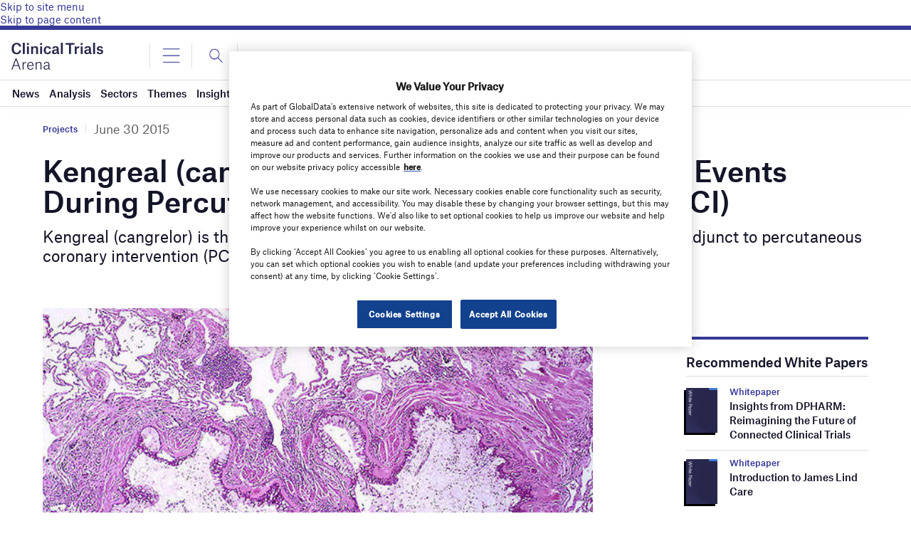

--- FILE ---
content_type: text/html; charset=utf-8
request_url: https://www.google.com/recaptcha/api2/anchor?ar=1&k=6LcqBjQUAAAAAOm0OoVcGhdeuwRaYeG44rfzGqtv&co=aHR0cHM6Ly93d3cuY2xpbmljYWx0cmlhbHNhcmVuYS5jb206NDQz&hl=en&v=N67nZn4AqZkNcbeMu4prBgzg&size=normal&anchor-ms=20000&execute-ms=30000&cb=2jpr36h1hrv
body_size: 49414
content:
<!DOCTYPE HTML><html dir="ltr" lang="en"><head><meta http-equiv="Content-Type" content="text/html; charset=UTF-8">
<meta http-equiv="X-UA-Compatible" content="IE=edge">
<title>reCAPTCHA</title>
<style type="text/css">
/* cyrillic-ext */
@font-face {
  font-family: 'Roboto';
  font-style: normal;
  font-weight: 400;
  font-stretch: 100%;
  src: url(//fonts.gstatic.com/s/roboto/v48/KFO7CnqEu92Fr1ME7kSn66aGLdTylUAMa3GUBHMdazTgWw.woff2) format('woff2');
  unicode-range: U+0460-052F, U+1C80-1C8A, U+20B4, U+2DE0-2DFF, U+A640-A69F, U+FE2E-FE2F;
}
/* cyrillic */
@font-face {
  font-family: 'Roboto';
  font-style: normal;
  font-weight: 400;
  font-stretch: 100%;
  src: url(//fonts.gstatic.com/s/roboto/v48/KFO7CnqEu92Fr1ME7kSn66aGLdTylUAMa3iUBHMdazTgWw.woff2) format('woff2');
  unicode-range: U+0301, U+0400-045F, U+0490-0491, U+04B0-04B1, U+2116;
}
/* greek-ext */
@font-face {
  font-family: 'Roboto';
  font-style: normal;
  font-weight: 400;
  font-stretch: 100%;
  src: url(//fonts.gstatic.com/s/roboto/v48/KFO7CnqEu92Fr1ME7kSn66aGLdTylUAMa3CUBHMdazTgWw.woff2) format('woff2');
  unicode-range: U+1F00-1FFF;
}
/* greek */
@font-face {
  font-family: 'Roboto';
  font-style: normal;
  font-weight: 400;
  font-stretch: 100%;
  src: url(//fonts.gstatic.com/s/roboto/v48/KFO7CnqEu92Fr1ME7kSn66aGLdTylUAMa3-UBHMdazTgWw.woff2) format('woff2');
  unicode-range: U+0370-0377, U+037A-037F, U+0384-038A, U+038C, U+038E-03A1, U+03A3-03FF;
}
/* math */
@font-face {
  font-family: 'Roboto';
  font-style: normal;
  font-weight: 400;
  font-stretch: 100%;
  src: url(//fonts.gstatic.com/s/roboto/v48/KFO7CnqEu92Fr1ME7kSn66aGLdTylUAMawCUBHMdazTgWw.woff2) format('woff2');
  unicode-range: U+0302-0303, U+0305, U+0307-0308, U+0310, U+0312, U+0315, U+031A, U+0326-0327, U+032C, U+032F-0330, U+0332-0333, U+0338, U+033A, U+0346, U+034D, U+0391-03A1, U+03A3-03A9, U+03B1-03C9, U+03D1, U+03D5-03D6, U+03F0-03F1, U+03F4-03F5, U+2016-2017, U+2034-2038, U+203C, U+2040, U+2043, U+2047, U+2050, U+2057, U+205F, U+2070-2071, U+2074-208E, U+2090-209C, U+20D0-20DC, U+20E1, U+20E5-20EF, U+2100-2112, U+2114-2115, U+2117-2121, U+2123-214F, U+2190, U+2192, U+2194-21AE, U+21B0-21E5, U+21F1-21F2, U+21F4-2211, U+2213-2214, U+2216-22FF, U+2308-230B, U+2310, U+2319, U+231C-2321, U+2336-237A, U+237C, U+2395, U+239B-23B7, U+23D0, U+23DC-23E1, U+2474-2475, U+25AF, U+25B3, U+25B7, U+25BD, U+25C1, U+25CA, U+25CC, U+25FB, U+266D-266F, U+27C0-27FF, U+2900-2AFF, U+2B0E-2B11, U+2B30-2B4C, U+2BFE, U+3030, U+FF5B, U+FF5D, U+1D400-1D7FF, U+1EE00-1EEFF;
}
/* symbols */
@font-face {
  font-family: 'Roboto';
  font-style: normal;
  font-weight: 400;
  font-stretch: 100%;
  src: url(//fonts.gstatic.com/s/roboto/v48/KFO7CnqEu92Fr1ME7kSn66aGLdTylUAMaxKUBHMdazTgWw.woff2) format('woff2');
  unicode-range: U+0001-000C, U+000E-001F, U+007F-009F, U+20DD-20E0, U+20E2-20E4, U+2150-218F, U+2190, U+2192, U+2194-2199, U+21AF, U+21E6-21F0, U+21F3, U+2218-2219, U+2299, U+22C4-22C6, U+2300-243F, U+2440-244A, U+2460-24FF, U+25A0-27BF, U+2800-28FF, U+2921-2922, U+2981, U+29BF, U+29EB, U+2B00-2BFF, U+4DC0-4DFF, U+FFF9-FFFB, U+10140-1018E, U+10190-1019C, U+101A0, U+101D0-101FD, U+102E0-102FB, U+10E60-10E7E, U+1D2C0-1D2D3, U+1D2E0-1D37F, U+1F000-1F0FF, U+1F100-1F1AD, U+1F1E6-1F1FF, U+1F30D-1F30F, U+1F315, U+1F31C, U+1F31E, U+1F320-1F32C, U+1F336, U+1F378, U+1F37D, U+1F382, U+1F393-1F39F, U+1F3A7-1F3A8, U+1F3AC-1F3AF, U+1F3C2, U+1F3C4-1F3C6, U+1F3CA-1F3CE, U+1F3D4-1F3E0, U+1F3ED, U+1F3F1-1F3F3, U+1F3F5-1F3F7, U+1F408, U+1F415, U+1F41F, U+1F426, U+1F43F, U+1F441-1F442, U+1F444, U+1F446-1F449, U+1F44C-1F44E, U+1F453, U+1F46A, U+1F47D, U+1F4A3, U+1F4B0, U+1F4B3, U+1F4B9, U+1F4BB, U+1F4BF, U+1F4C8-1F4CB, U+1F4D6, U+1F4DA, U+1F4DF, U+1F4E3-1F4E6, U+1F4EA-1F4ED, U+1F4F7, U+1F4F9-1F4FB, U+1F4FD-1F4FE, U+1F503, U+1F507-1F50B, U+1F50D, U+1F512-1F513, U+1F53E-1F54A, U+1F54F-1F5FA, U+1F610, U+1F650-1F67F, U+1F687, U+1F68D, U+1F691, U+1F694, U+1F698, U+1F6AD, U+1F6B2, U+1F6B9-1F6BA, U+1F6BC, U+1F6C6-1F6CF, U+1F6D3-1F6D7, U+1F6E0-1F6EA, U+1F6F0-1F6F3, U+1F6F7-1F6FC, U+1F700-1F7FF, U+1F800-1F80B, U+1F810-1F847, U+1F850-1F859, U+1F860-1F887, U+1F890-1F8AD, U+1F8B0-1F8BB, U+1F8C0-1F8C1, U+1F900-1F90B, U+1F93B, U+1F946, U+1F984, U+1F996, U+1F9E9, U+1FA00-1FA6F, U+1FA70-1FA7C, U+1FA80-1FA89, U+1FA8F-1FAC6, U+1FACE-1FADC, U+1FADF-1FAE9, U+1FAF0-1FAF8, U+1FB00-1FBFF;
}
/* vietnamese */
@font-face {
  font-family: 'Roboto';
  font-style: normal;
  font-weight: 400;
  font-stretch: 100%;
  src: url(//fonts.gstatic.com/s/roboto/v48/KFO7CnqEu92Fr1ME7kSn66aGLdTylUAMa3OUBHMdazTgWw.woff2) format('woff2');
  unicode-range: U+0102-0103, U+0110-0111, U+0128-0129, U+0168-0169, U+01A0-01A1, U+01AF-01B0, U+0300-0301, U+0303-0304, U+0308-0309, U+0323, U+0329, U+1EA0-1EF9, U+20AB;
}
/* latin-ext */
@font-face {
  font-family: 'Roboto';
  font-style: normal;
  font-weight: 400;
  font-stretch: 100%;
  src: url(//fonts.gstatic.com/s/roboto/v48/KFO7CnqEu92Fr1ME7kSn66aGLdTylUAMa3KUBHMdazTgWw.woff2) format('woff2');
  unicode-range: U+0100-02BA, U+02BD-02C5, U+02C7-02CC, U+02CE-02D7, U+02DD-02FF, U+0304, U+0308, U+0329, U+1D00-1DBF, U+1E00-1E9F, U+1EF2-1EFF, U+2020, U+20A0-20AB, U+20AD-20C0, U+2113, U+2C60-2C7F, U+A720-A7FF;
}
/* latin */
@font-face {
  font-family: 'Roboto';
  font-style: normal;
  font-weight: 400;
  font-stretch: 100%;
  src: url(//fonts.gstatic.com/s/roboto/v48/KFO7CnqEu92Fr1ME7kSn66aGLdTylUAMa3yUBHMdazQ.woff2) format('woff2');
  unicode-range: U+0000-00FF, U+0131, U+0152-0153, U+02BB-02BC, U+02C6, U+02DA, U+02DC, U+0304, U+0308, U+0329, U+2000-206F, U+20AC, U+2122, U+2191, U+2193, U+2212, U+2215, U+FEFF, U+FFFD;
}
/* cyrillic-ext */
@font-face {
  font-family: 'Roboto';
  font-style: normal;
  font-weight: 500;
  font-stretch: 100%;
  src: url(//fonts.gstatic.com/s/roboto/v48/KFO7CnqEu92Fr1ME7kSn66aGLdTylUAMa3GUBHMdazTgWw.woff2) format('woff2');
  unicode-range: U+0460-052F, U+1C80-1C8A, U+20B4, U+2DE0-2DFF, U+A640-A69F, U+FE2E-FE2F;
}
/* cyrillic */
@font-face {
  font-family: 'Roboto';
  font-style: normal;
  font-weight: 500;
  font-stretch: 100%;
  src: url(//fonts.gstatic.com/s/roboto/v48/KFO7CnqEu92Fr1ME7kSn66aGLdTylUAMa3iUBHMdazTgWw.woff2) format('woff2');
  unicode-range: U+0301, U+0400-045F, U+0490-0491, U+04B0-04B1, U+2116;
}
/* greek-ext */
@font-face {
  font-family: 'Roboto';
  font-style: normal;
  font-weight: 500;
  font-stretch: 100%;
  src: url(//fonts.gstatic.com/s/roboto/v48/KFO7CnqEu92Fr1ME7kSn66aGLdTylUAMa3CUBHMdazTgWw.woff2) format('woff2');
  unicode-range: U+1F00-1FFF;
}
/* greek */
@font-face {
  font-family: 'Roboto';
  font-style: normal;
  font-weight: 500;
  font-stretch: 100%;
  src: url(//fonts.gstatic.com/s/roboto/v48/KFO7CnqEu92Fr1ME7kSn66aGLdTylUAMa3-UBHMdazTgWw.woff2) format('woff2');
  unicode-range: U+0370-0377, U+037A-037F, U+0384-038A, U+038C, U+038E-03A1, U+03A3-03FF;
}
/* math */
@font-face {
  font-family: 'Roboto';
  font-style: normal;
  font-weight: 500;
  font-stretch: 100%;
  src: url(//fonts.gstatic.com/s/roboto/v48/KFO7CnqEu92Fr1ME7kSn66aGLdTylUAMawCUBHMdazTgWw.woff2) format('woff2');
  unicode-range: U+0302-0303, U+0305, U+0307-0308, U+0310, U+0312, U+0315, U+031A, U+0326-0327, U+032C, U+032F-0330, U+0332-0333, U+0338, U+033A, U+0346, U+034D, U+0391-03A1, U+03A3-03A9, U+03B1-03C9, U+03D1, U+03D5-03D6, U+03F0-03F1, U+03F4-03F5, U+2016-2017, U+2034-2038, U+203C, U+2040, U+2043, U+2047, U+2050, U+2057, U+205F, U+2070-2071, U+2074-208E, U+2090-209C, U+20D0-20DC, U+20E1, U+20E5-20EF, U+2100-2112, U+2114-2115, U+2117-2121, U+2123-214F, U+2190, U+2192, U+2194-21AE, U+21B0-21E5, U+21F1-21F2, U+21F4-2211, U+2213-2214, U+2216-22FF, U+2308-230B, U+2310, U+2319, U+231C-2321, U+2336-237A, U+237C, U+2395, U+239B-23B7, U+23D0, U+23DC-23E1, U+2474-2475, U+25AF, U+25B3, U+25B7, U+25BD, U+25C1, U+25CA, U+25CC, U+25FB, U+266D-266F, U+27C0-27FF, U+2900-2AFF, U+2B0E-2B11, U+2B30-2B4C, U+2BFE, U+3030, U+FF5B, U+FF5D, U+1D400-1D7FF, U+1EE00-1EEFF;
}
/* symbols */
@font-face {
  font-family: 'Roboto';
  font-style: normal;
  font-weight: 500;
  font-stretch: 100%;
  src: url(//fonts.gstatic.com/s/roboto/v48/KFO7CnqEu92Fr1ME7kSn66aGLdTylUAMaxKUBHMdazTgWw.woff2) format('woff2');
  unicode-range: U+0001-000C, U+000E-001F, U+007F-009F, U+20DD-20E0, U+20E2-20E4, U+2150-218F, U+2190, U+2192, U+2194-2199, U+21AF, U+21E6-21F0, U+21F3, U+2218-2219, U+2299, U+22C4-22C6, U+2300-243F, U+2440-244A, U+2460-24FF, U+25A0-27BF, U+2800-28FF, U+2921-2922, U+2981, U+29BF, U+29EB, U+2B00-2BFF, U+4DC0-4DFF, U+FFF9-FFFB, U+10140-1018E, U+10190-1019C, U+101A0, U+101D0-101FD, U+102E0-102FB, U+10E60-10E7E, U+1D2C0-1D2D3, U+1D2E0-1D37F, U+1F000-1F0FF, U+1F100-1F1AD, U+1F1E6-1F1FF, U+1F30D-1F30F, U+1F315, U+1F31C, U+1F31E, U+1F320-1F32C, U+1F336, U+1F378, U+1F37D, U+1F382, U+1F393-1F39F, U+1F3A7-1F3A8, U+1F3AC-1F3AF, U+1F3C2, U+1F3C4-1F3C6, U+1F3CA-1F3CE, U+1F3D4-1F3E0, U+1F3ED, U+1F3F1-1F3F3, U+1F3F5-1F3F7, U+1F408, U+1F415, U+1F41F, U+1F426, U+1F43F, U+1F441-1F442, U+1F444, U+1F446-1F449, U+1F44C-1F44E, U+1F453, U+1F46A, U+1F47D, U+1F4A3, U+1F4B0, U+1F4B3, U+1F4B9, U+1F4BB, U+1F4BF, U+1F4C8-1F4CB, U+1F4D6, U+1F4DA, U+1F4DF, U+1F4E3-1F4E6, U+1F4EA-1F4ED, U+1F4F7, U+1F4F9-1F4FB, U+1F4FD-1F4FE, U+1F503, U+1F507-1F50B, U+1F50D, U+1F512-1F513, U+1F53E-1F54A, U+1F54F-1F5FA, U+1F610, U+1F650-1F67F, U+1F687, U+1F68D, U+1F691, U+1F694, U+1F698, U+1F6AD, U+1F6B2, U+1F6B9-1F6BA, U+1F6BC, U+1F6C6-1F6CF, U+1F6D3-1F6D7, U+1F6E0-1F6EA, U+1F6F0-1F6F3, U+1F6F7-1F6FC, U+1F700-1F7FF, U+1F800-1F80B, U+1F810-1F847, U+1F850-1F859, U+1F860-1F887, U+1F890-1F8AD, U+1F8B0-1F8BB, U+1F8C0-1F8C1, U+1F900-1F90B, U+1F93B, U+1F946, U+1F984, U+1F996, U+1F9E9, U+1FA00-1FA6F, U+1FA70-1FA7C, U+1FA80-1FA89, U+1FA8F-1FAC6, U+1FACE-1FADC, U+1FADF-1FAE9, U+1FAF0-1FAF8, U+1FB00-1FBFF;
}
/* vietnamese */
@font-face {
  font-family: 'Roboto';
  font-style: normal;
  font-weight: 500;
  font-stretch: 100%;
  src: url(//fonts.gstatic.com/s/roboto/v48/KFO7CnqEu92Fr1ME7kSn66aGLdTylUAMa3OUBHMdazTgWw.woff2) format('woff2');
  unicode-range: U+0102-0103, U+0110-0111, U+0128-0129, U+0168-0169, U+01A0-01A1, U+01AF-01B0, U+0300-0301, U+0303-0304, U+0308-0309, U+0323, U+0329, U+1EA0-1EF9, U+20AB;
}
/* latin-ext */
@font-face {
  font-family: 'Roboto';
  font-style: normal;
  font-weight: 500;
  font-stretch: 100%;
  src: url(//fonts.gstatic.com/s/roboto/v48/KFO7CnqEu92Fr1ME7kSn66aGLdTylUAMa3KUBHMdazTgWw.woff2) format('woff2');
  unicode-range: U+0100-02BA, U+02BD-02C5, U+02C7-02CC, U+02CE-02D7, U+02DD-02FF, U+0304, U+0308, U+0329, U+1D00-1DBF, U+1E00-1E9F, U+1EF2-1EFF, U+2020, U+20A0-20AB, U+20AD-20C0, U+2113, U+2C60-2C7F, U+A720-A7FF;
}
/* latin */
@font-face {
  font-family: 'Roboto';
  font-style: normal;
  font-weight: 500;
  font-stretch: 100%;
  src: url(//fonts.gstatic.com/s/roboto/v48/KFO7CnqEu92Fr1ME7kSn66aGLdTylUAMa3yUBHMdazQ.woff2) format('woff2');
  unicode-range: U+0000-00FF, U+0131, U+0152-0153, U+02BB-02BC, U+02C6, U+02DA, U+02DC, U+0304, U+0308, U+0329, U+2000-206F, U+20AC, U+2122, U+2191, U+2193, U+2212, U+2215, U+FEFF, U+FFFD;
}
/* cyrillic-ext */
@font-face {
  font-family: 'Roboto';
  font-style: normal;
  font-weight: 900;
  font-stretch: 100%;
  src: url(//fonts.gstatic.com/s/roboto/v48/KFO7CnqEu92Fr1ME7kSn66aGLdTylUAMa3GUBHMdazTgWw.woff2) format('woff2');
  unicode-range: U+0460-052F, U+1C80-1C8A, U+20B4, U+2DE0-2DFF, U+A640-A69F, U+FE2E-FE2F;
}
/* cyrillic */
@font-face {
  font-family: 'Roboto';
  font-style: normal;
  font-weight: 900;
  font-stretch: 100%;
  src: url(//fonts.gstatic.com/s/roboto/v48/KFO7CnqEu92Fr1ME7kSn66aGLdTylUAMa3iUBHMdazTgWw.woff2) format('woff2');
  unicode-range: U+0301, U+0400-045F, U+0490-0491, U+04B0-04B1, U+2116;
}
/* greek-ext */
@font-face {
  font-family: 'Roboto';
  font-style: normal;
  font-weight: 900;
  font-stretch: 100%;
  src: url(//fonts.gstatic.com/s/roboto/v48/KFO7CnqEu92Fr1ME7kSn66aGLdTylUAMa3CUBHMdazTgWw.woff2) format('woff2');
  unicode-range: U+1F00-1FFF;
}
/* greek */
@font-face {
  font-family: 'Roboto';
  font-style: normal;
  font-weight: 900;
  font-stretch: 100%;
  src: url(//fonts.gstatic.com/s/roboto/v48/KFO7CnqEu92Fr1ME7kSn66aGLdTylUAMa3-UBHMdazTgWw.woff2) format('woff2');
  unicode-range: U+0370-0377, U+037A-037F, U+0384-038A, U+038C, U+038E-03A1, U+03A3-03FF;
}
/* math */
@font-face {
  font-family: 'Roboto';
  font-style: normal;
  font-weight: 900;
  font-stretch: 100%;
  src: url(//fonts.gstatic.com/s/roboto/v48/KFO7CnqEu92Fr1ME7kSn66aGLdTylUAMawCUBHMdazTgWw.woff2) format('woff2');
  unicode-range: U+0302-0303, U+0305, U+0307-0308, U+0310, U+0312, U+0315, U+031A, U+0326-0327, U+032C, U+032F-0330, U+0332-0333, U+0338, U+033A, U+0346, U+034D, U+0391-03A1, U+03A3-03A9, U+03B1-03C9, U+03D1, U+03D5-03D6, U+03F0-03F1, U+03F4-03F5, U+2016-2017, U+2034-2038, U+203C, U+2040, U+2043, U+2047, U+2050, U+2057, U+205F, U+2070-2071, U+2074-208E, U+2090-209C, U+20D0-20DC, U+20E1, U+20E5-20EF, U+2100-2112, U+2114-2115, U+2117-2121, U+2123-214F, U+2190, U+2192, U+2194-21AE, U+21B0-21E5, U+21F1-21F2, U+21F4-2211, U+2213-2214, U+2216-22FF, U+2308-230B, U+2310, U+2319, U+231C-2321, U+2336-237A, U+237C, U+2395, U+239B-23B7, U+23D0, U+23DC-23E1, U+2474-2475, U+25AF, U+25B3, U+25B7, U+25BD, U+25C1, U+25CA, U+25CC, U+25FB, U+266D-266F, U+27C0-27FF, U+2900-2AFF, U+2B0E-2B11, U+2B30-2B4C, U+2BFE, U+3030, U+FF5B, U+FF5D, U+1D400-1D7FF, U+1EE00-1EEFF;
}
/* symbols */
@font-face {
  font-family: 'Roboto';
  font-style: normal;
  font-weight: 900;
  font-stretch: 100%;
  src: url(//fonts.gstatic.com/s/roboto/v48/KFO7CnqEu92Fr1ME7kSn66aGLdTylUAMaxKUBHMdazTgWw.woff2) format('woff2');
  unicode-range: U+0001-000C, U+000E-001F, U+007F-009F, U+20DD-20E0, U+20E2-20E4, U+2150-218F, U+2190, U+2192, U+2194-2199, U+21AF, U+21E6-21F0, U+21F3, U+2218-2219, U+2299, U+22C4-22C6, U+2300-243F, U+2440-244A, U+2460-24FF, U+25A0-27BF, U+2800-28FF, U+2921-2922, U+2981, U+29BF, U+29EB, U+2B00-2BFF, U+4DC0-4DFF, U+FFF9-FFFB, U+10140-1018E, U+10190-1019C, U+101A0, U+101D0-101FD, U+102E0-102FB, U+10E60-10E7E, U+1D2C0-1D2D3, U+1D2E0-1D37F, U+1F000-1F0FF, U+1F100-1F1AD, U+1F1E6-1F1FF, U+1F30D-1F30F, U+1F315, U+1F31C, U+1F31E, U+1F320-1F32C, U+1F336, U+1F378, U+1F37D, U+1F382, U+1F393-1F39F, U+1F3A7-1F3A8, U+1F3AC-1F3AF, U+1F3C2, U+1F3C4-1F3C6, U+1F3CA-1F3CE, U+1F3D4-1F3E0, U+1F3ED, U+1F3F1-1F3F3, U+1F3F5-1F3F7, U+1F408, U+1F415, U+1F41F, U+1F426, U+1F43F, U+1F441-1F442, U+1F444, U+1F446-1F449, U+1F44C-1F44E, U+1F453, U+1F46A, U+1F47D, U+1F4A3, U+1F4B0, U+1F4B3, U+1F4B9, U+1F4BB, U+1F4BF, U+1F4C8-1F4CB, U+1F4D6, U+1F4DA, U+1F4DF, U+1F4E3-1F4E6, U+1F4EA-1F4ED, U+1F4F7, U+1F4F9-1F4FB, U+1F4FD-1F4FE, U+1F503, U+1F507-1F50B, U+1F50D, U+1F512-1F513, U+1F53E-1F54A, U+1F54F-1F5FA, U+1F610, U+1F650-1F67F, U+1F687, U+1F68D, U+1F691, U+1F694, U+1F698, U+1F6AD, U+1F6B2, U+1F6B9-1F6BA, U+1F6BC, U+1F6C6-1F6CF, U+1F6D3-1F6D7, U+1F6E0-1F6EA, U+1F6F0-1F6F3, U+1F6F7-1F6FC, U+1F700-1F7FF, U+1F800-1F80B, U+1F810-1F847, U+1F850-1F859, U+1F860-1F887, U+1F890-1F8AD, U+1F8B0-1F8BB, U+1F8C0-1F8C1, U+1F900-1F90B, U+1F93B, U+1F946, U+1F984, U+1F996, U+1F9E9, U+1FA00-1FA6F, U+1FA70-1FA7C, U+1FA80-1FA89, U+1FA8F-1FAC6, U+1FACE-1FADC, U+1FADF-1FAE9, U+1FAF0-1FAF8, U+1FB00-1FBFF;
}
/* vietnamese */
@font-face {
  font-family: 'Roboto';
  font-style: normal;
  font-weight: 900;
  font-stretch: 100%;
  src: url(//fonts.gstatic.com/s/roboto/v48/KFO7CnqEu92Fr1ME7kSn66aGLdTylUAMa3OUBHMdazTgWw.woff2) format('woff2');
  unicode-range: U+0102-0103, U+0110-0111, U+0128-0129, U+0168-0169, U+01A0-01A1, U+01AF-01B0, U+0300-0301, U+0303-0304, U+0308-0309, U+0323, U+0329, U+1EA0-1EF9, U+20AB;
}
/* latin-ext */
@font-face {
  font-family: 'Roboto';
  font-style: normal;
  font-weight: 900;
  font-stretch: 100%;
  src: url(//fonts.gstatic.com/s/roboto/v48/KFO7CnqEu92Fr1ME7kSn66aGLdTylUAMa3KUBHMdazTgWw.woff2) format('woff2');
  unicode-range: U+0100-02BA, U+02BD-02C5, U+02C7-02CC, U+02CE-02D7, U+02DD-02FF, U+0304, U+0308, U+0329, U+1D00-1DBF, U+1E00-1E9F, U+1EF2-1EFF, U+2020, U+20A0-20AB, U+20AD-20C0, U+2113, U+2C60-2C7F, U+A720-A7FF;
}
/* latin */
@font-face {
  font-family: 'Roboto';
  font-style: normal;
  font-weight: 900;
  font-stretch: 100%;
  src: url(//fonts.gstatic.com/s/roboto/v48/KFO7CnqEu92Fr1ME7kSn66aGLdTylUAMa3yUBHMdazQ.woff2) format('woff2');
  unicode-range: U+0000-00FF, U+0131, U+0152-0153, U+02BB-02BC, U+02C6, U+02DA, U+02DC, U+0304, U+0308, U+0329, U+2000-206F, U+20AC, U+2122, U+2191, U+2193, U+2212, U+2215, U+FEFF, U+FFFD;
}

</style>
<link rel="stylesheet" type="text/css" href="https://www.gstatic.com/recaptcha/releases/N67nZn4AqZkNcbeMu4prBgzg/styles__ltr.css">
<script nonce="2EqVb8bvguv2wjmgeUoMTw" type="text/javascript">window['__recaptcha_api'] = 'https://www.google.com/recaptcha/api2/';</script>
<script type="text/javascript" src="https://www.gstatic.com/recaptcha/releases/N67nZn4AqZkNcbeMu4prBgzg/recaptcha__en.js" nonce="2EqVb8bvguv2wjmgeUoMTw">
      
    </script></head>
<body><div id="rc-anchor-alert" class="rc-anchor-alert"></div>
<input type="hidden" id="recaptcha-token" value="[base64]">
<script type="text/javascript" nonce="2EqVb8bvguv2wjmgeUoMTw">
      recaptcha.anchor.Main.init("[\x22ainput\x22,[\x22bgdata\x22,\x22\x22,\[base64]/[base64]/[base64]/[base64]/[base64]/[base64]/KGcoTywyNTMsTy5PKSxVRyhPLEMpKTpnKE8sMjUzLEMpLE8pKSxsKSksTykpfSxieT1mdW5jdGlvbihDLE8sdSxsKXtmb3IobD0odT1SKEMpLDApO08+MDtPLS0pbD1sPDw4fFooQyk7ZyhDLHUsbCl9LFVHPWZ1bmN0aW9uKEMsTyl7Qy5pLmxlbmd0aD4xMDQ/[base64]/[base64]/[base64]/[base64]/[base64]/[base64]/[base64]\\u003d\x22,\[base64]\\u003d\\u003d\x22,\[base64]/CvUbCn3bCsMO0LQfCqMKaa0/Du8O0PsKTR8KWIMOkwpLDvQ/DuMOiwoEUDMKuT8O1B0o/eMO4w5HCi8Kuw6AXwonDjSfClsOlFDfDkcK3aUNswq7DrcKYwqolwrDCgj7Cp8Oqw79IwrnCs8K8P8K6w6shdmUxFX3Dv8KrBcKCwo3ClGjDjcK0wpvCo8K3wpHDsTUqBj7CjAbCgWMYCgZrwrIjdMKnCVlfw43CuBnDm3/Cm8K3P8KgwqIwbMOlwpPCsF/[base64]/DrcO9JcKkw4zCg8O1wroEQEjCsnTDpRFZw6hfOsO9wr5WAMOAw5IDcMKyCcOgwpQow512VgrCm8KFGQLDgDbCiSjClcKaB8Oywos5wqLDqjlMGT8Nw5NgwrQmT8O2SH/DmyxUZUHDmcKfwr9NTcKLecK/wrAvasOyw5xuSHIxwrTDr8KuAkHDlsKdwo3Dq8K3UiNXw6NlVzV8LyzDkAE0UHZbwq/DkUxgcX56R8O3wojDncKjwoLDhlRzDBDCnsODCsOFA8Oxw47ClA8gw40pXGXDr3USwq/CgAs2w67DoxDCo8OpQcK3w4grw5Z6wrEnwqFMwrdsw7rCnR45JsORcMOfNifCsFDCoScIVSINwq0Fw60Nw6Z8wr1jwpXCi8Obf8OkwqjCszkPw5ZvwoTDgztuwoUew63CrMORGwrCvQZBfcO7woZ/w5s4w7jCrlXDmcKYw7kCKW5gwoQDwp9/wpQwNScpwovCtMOcIcOKwr7DrE4WwpUgGhJaw4rCtMK+wrBWw5rDtRkRw5HDrj9nU8OpTMONw6PCvFxew6jDixYMJnXCpjEXw440wrXDrC88w6sDGhLCj8K7wrfChHDDkMOvwoIDUcKfcsKsZTkgwpXDug/DscOsSBQSORRuZH/CiAoqUHIQw787TyoTYsKpwoULwo/CuMO8w4DDjMOMKTk1woTCssKDC04Hwo/CgEcbR8OXHmFqXTLDisOXw6rCq8OjXsKqNhwBw4VWWhnDn8OeHlXDscO8JMKBLF3CgMKqcE4rPcKma2TCjsKXfMOVwrbClgBLwpTCi0w+JcOlOsK5QEYrwrjDvhhmw5oIPhc0HVgCOsKdRHwWw44Vw4/CiwUAeSrCmBjCtMKXUnYqw6JdwoRyFcOtB3NQw7TDvcKhw4ozw7/DlXnDjcONLTgqfQw/w6wsdMK3w6zDvBUZw5XCgQomUxHDvMODw4bCjMO/wqIQwofDvQV6wq7CmcOvEsKKwqsVwrPDoCPDi8OZEB1DIMKpwqAQZU0Rw6ITE3QyKMOwCcK6w5fDtcO7KjkZBRscCMKww5luwoBqEDXCuTMGw6zDn1Uiw783w6DCvEIyRFfCrcO2w7luF8OcwonDlVvDqsO3wpnDs8OVfsOUw5fCrlwOwrRsTMKTw4/[base64]/TGB2dkhiaClsNcKqTSNjwoHDmFfDpMKnw7kuw6zDmhzCu3RXXsONw4fCmVJGP8KuADTCgsO/wqJQw7TCgm9Xw5TCi8OtwrHDn8OfD8OHwo3CmXIzNMOowo43w4c/[base64]/CpD/DkMKMwr9Swpg4cUgdw7XClnoYw7/Dg8OTwqzDmnAqw63Cs1w3Xxx3w5xsYcKKwqLCq3fDtEfDksOFw4sMwoZgd8OMw4/ClXsYw4xaKls/wo9qHRNsVUItw4dJUcKcTMK+CW4DXcKscgPCg3nCjTXDqcKywq/CnMKcwqp7woEBb8OyccO1MTY7wrgCwqdrDT/DrMO5CmZiw5bDuTfCvA7CpUDCsArDn8O8w49iwolrw6crSjvCtXjDqxzDlsOgLS05dcOUUToZVBnCon9rOXPCqiF5XsOrwoMiWRg9FW3DpcK5NBFnwq/DqgnChMOsw7wIE1jDj8OKISnDtScofMKxZFcew43DvELDvcKcw6xWw50QLcOFfH7CucKRwrRjWX/CmcKIcBDDicKRXMOJwqbCgA4Xwr7Crl9Zw78iCMOOaU/CgxLDmhvCsMK8GcOtwqwAc8OhOsOaW8OFOcOeX1vCoz1+VsK5ZMKfVAEgwo/DqMOvw5weA8Okb2XDucOXw4TCnF03LcOLwqtHwqsPw63CrEU/OsKswrNCNcOIwohUeW9PwqrDm8KiUcK/[base64]/w7k5UD7CtD9Qw6HCv8KqTD8XM8OEwqDCpmhpwrx0DcO6wqQYbVzCiV3Dg8OgScKoV2ouOsOXwrxvwq7ChxtmKCMfJgZMwq3DgXsmw5g/[base64]/ZcKbw63DqEvDl8O/ECI1WBHCrTwMw5U1csOpwrTDmj9owoUBwrjDjTDCp1XCo2LDq8KGwplzHMKkHcKYwrpwwpjCvRLDqcKXw4PDhMOdF8K4X8OFOzsswr/CtAjCuRHDlkdhw7BXwrfDisOPw6FaQcK/AsOOw43DmsO1cMKzwoHDn1PCq2zDvA/[base64]/Do8O0W8K/wqHDmMOfwo/Dq8Ozw6bDoUXCicOLE8OWXzzCk8OOcsKZw4g0XGNyJMKjf8KCeVEMSRvCn8OFwpHCksKpwp4mwp8qAgbDoF/[base64]/wrbCqljCm3PDt33CvxthwpBjw6vDjBHDlg82BcKZesK8wrpAw7FtFh/Cixh8wopBAMK9ECxGw6QEwo5bwpJ4w6XDgsOuwpnDtsKPwqcHw75yw4zCk8KqZz7CkMO/AcOqw7FrR8KDcxlrwqNDw6TCpMO6dipowrB0w4DCoUFGw5BpBQt/MsKRQifCnMOjwrzDiEjChlsYa2NCFcKBS8O0wpXDoyd+TH3Cq8O5NcOMWExFUxhXw7HClxdQDSRbw7PDl8OYwoB3wpfDv31BdDcQwrfDlSkBwrPDmMOjw41Cw4UpKDrCgsOIdcOEw4cDIMKww6kJdT7DncOWccK9ccOtfg/CoGzCmiTDlmXCvMK9B8KyNMKQN1/DvxvDqQrDisKdwqTCr8Kdw7gFWcO+wq1UNgLDtmrCmWTClHvDqAktRVjDjMKRw4DDosKUwrzCr2NseEPCrl5hf8Kxw7zDq8KDwqDCohvDswwZWmQGLX9PDUjCkErCrMOawoTCjMK/[base64]/wpw8w5kZw5/Cn8OXEBpkLVDCiMO4w57CjB/Du8O3E8OuNsOkAgXCgMOlPMKEXsOcGiHDoUh4KlLCr8KZBcKrw6DCgcKLdcOxw5kWw78SwqfDllx3eyfDiVTCtxplFsO0e8KvbsOQdcKeD8K7wpMEw6rDkgzCssOJHcOuwrjCsS7DksOgw4pTd2pTwpopwqbCs17CtTPDpmU/ccKWQsKLw5xTE8O8w7lgS2vDikp1wqvDgCjDkXlUDgvDocOJIMKiJMOTw4FBw6wpVcKHa357w53DgMOGw6nDscKAC1N5GMOvZsOPw77Ds8OieMK1OcK+wpFeK8OudMOxf8O2J8KKasO8wp7CljYywqdzWcK2ajMkDsKBwqTDqQ/CtgtNw7vCgWTCtsOiw4LDqgHCqsOVwo7DjMKTfsKZPzbCucOUC8KABTptZG40UlzCjERtw77CsXvDhFTCgcOJI8Oqf2wsBXnDjcKiw4wiQQTCr8OiwovDqMKnw5gtHMKFwptUb8KoKMOkdMOfw4zDksK2CVrCsQVSP0o/wqg7L8OjVSVTTMO8wo7CgcOywoB4fMO4w4XDiA0Fwr3DocOTw4jDjMKFwpgtw7TCuG7DjS7DpsKNwpbClcK7wo7DtsOXw5XCjcKpTmZLMsKrw5ICwoMIR2XCrlHCp8KiwrvDrcOlHMK8wpXCpMOZJRV2VAM4CcOgYMOAw5nDsF/CiwQWwr7CiMKawoHDniPDowPDoRnCqF/ClGcXw7g/[base64]/CuMO3NUnCoFpmVcOHH8KywqYzQUHDviUOwo3ChjZywrPDpT4/WcKbZMOjMn3CmsKywozCrTjDv1F2HsO+w7PChcOpSRzCiMKMLcO5w4UlUXDDtlkCw4zDp1kKw6xJw7Jewr7CtsK/wqHCig8kwoXDuw4hIMK4OyYRc8OvJ0hIwo8Cw4wZLi3DtW/Ci8O2w5l8w7bDk8Ozw7dZw69Tw7FZwqfClcOZbsOhACJFFhLCsMKIwr8gwqLDnMKawrIVUBp7fEo/w6VGVsOCw6stYMKaSi5ZwoLClcOtw5rDoVdhwo0lwqfCpgvDmBZjDMKEw6bDg8KMwqlBIw3DrAjDlcKYwpszwrs7w7dMwosXwr0WUxDClTICeBdMGsKOQWfDtMOSKUfCg2cVNFZCw58KwqjCuzRDwpQGHhvCmwRvw6fDqR1vwq/[base64]/DjcO9w6gEwr0VMT07fRDDtwzDkyzCuGfDrcOLQsK7wonDl3TCvl8jw505KcKGLHTClsOfw7nCtcKpBMKGfTQvwrBZwqgDwr5ywqEfEsOdKwZkMzArTsOoOWDDiMKow5JLwp/[base64]/Cl3bCo8OLfMKXBFnDhMK+MUbCiBhvCHYzZ8KSw6zCjcKvwqzCoQI6I8O0AFjCkzIGwo9Jw6bCosK+L1Z5ZcKqPcOEVU7CuirDncOWeGNiZgIQwobChR/DlSPDsEvCpsO5bsO+LsK8wqjCsMOGHSBrw4/[base64]/[base64]/FBPDo8OBw5xawqZwwrlCVHPDvy/DqCjDolgFaS4mRsKfdcKDw48HLAfCjcKVw4XChsKhOmvDpgzCkMKzMsOWNw/CnsKpwp0Jw6Rmw7HDmmgCwqzCkhPCtcKrwqttARp6w6wowq/DjMOKXzPDtDPCuMKXUcOAd0lOwrLDmBHCsDAlesOUwrpzS8O7f3JDwoMXXMOVf8K0JMOaC1M8woUrwqXDrMOFwrnDgsO5wotIwpzDjMOIQ8OJfMOwDGfCoEnDsWbCslw/wonDqcO2w64Cw7LCh8OYLcOSwoZww5zCncK+w5LCg8K3worCvQnDjW7DjiNPNcKiAsOAbBsKwrtrwoZ+wqrDgsOaHEDDjVRjD8KEGxrClQ0PHcOOwpzCr8Omw4/CnsOfUGHDu8OuwpIfw57DjXbDkh0PwrnDrl0ywoPCqMOHdMOOwrHCjsKCUgRlw4/[base64]/wrzCpsOdwoEJHcOmw7DDsnMkwpXDpMK3wrPDmk4SUcKMwogKMz5VV8KCw4DDisOWwoROTidxw4gewpXCpADChUBaVMOFw5bCkQ3CvcKuYcOFQ8Oywr5PwrNnJDwCw5jCvXrCq8OVL8OVw6xNw7xZFcOHwql/wrvDtAdcPh4Ob0B9w6d5UcKLw5JWw5/DoMORw5I/w4bDln/Cl8OQwoPDlWfDswEtwqgyNEfCsnJ8wrjCtWjCmh/Dq8OKwobCm8KBFsKrwqNUwoMPdnxFZ3xew5JHw4zCiVHDisK4w5XCtcOkw5DCjsOHVGlBGRo6JUpbEmbDhsKpwqwKw6VzBcK8IcOqw7/[base64]/CnXXCs03DmcKqVTPCrm9DO8OlwrNqw4oSNsKmTHoGTMKqXMKHw6xKw6owOhJIe8Ogw4XDkcOefMKfBg3DucK7D8Kvw47CtMOxw6BLw5rDgsONw7kRV2Riw6/DlMOAHkHDtcOAHsOewrsuA8OgWxBHQTXDhsK1TcOQwrnCncOMf3LCjCHDuHnCsSV1QMOUEsOOwpHDg8OXwplNwr9OTD1kEcO6wqtCJMOhd1DCnMK2IRHDpSddA39dK0jDocK3wosmLnjCmcKVXmnDkwDCrsKFw5x6DMOwwrHCgMKuX8OTAn7DqMKSwpkRwoTCl8KJw4/Dl1/Cng82w4YSw54Yw6HCnsObwo/Do8OcRMKLO8Orw5NowpjDq8K0wqtQw7vChAt8PsOdN8OUd1vCmcO8DDjCvsOsw4g2w7w9w5AQBcOvcsKcw4EYw4/Di1/CjMK0wpnCqsOuFDo0w7AWGMKjeMKXUMKoQcOIU3rChjMbwovDksOnwq7Cgm1jDcKfe0A5esOYw7tZwph6aFnDkSUAw7xlw4bDicOMw68RUMO+wrHCkMKqMz/CvsKgw4sBw4NRwp0oPsKvw7Vnw7ZZMSnDtDjCjsKTw4QDw4EBw4PCh8KnKsKEVBzDq8OdAcO+PFXClcK6LB/DunBaMkDDnT/Cu384bcOjDcKAwp/DpMKaZcKUwqpow7AQczIwwq00woPCvsK0WMOYw4pnwrVuJ8KZwrTDnsOewqdcTsK8w7REw47CtXjCj8Kqw7DCn8KBwpxUP8KCQ8KIw7nDmTPCvcKawr8VCQ02U0bDqcKgTR82DcKZfUfCn8Oyw7rDlzEOw5/DqwTCi0PCtjJnC8KywoLCnnoqwovCoApowqrCpH3CtsKxPWoZwonCosOMw73DkUPCmcONM8O8XAouPjhUS8OJwqnDqGtFBzfDtMOewr7DjsKBY8ODw5IEd3vClMONYwk0wozCqsO3w6txw6Qvw6/CrcOVdFEyWcOLKMOtw7DCnsO1VsKUw5MOJ8KIwqbDumBDM8K9QcO2D8OYL8K6awjDqcOMIHVvJQdiwr9TFjl7PcKMwqpxfwRiw7sOw6nCizvDrEF6wq5IVDbChsKdwq4REMOZwrIBwo7DtV/Ck2N6BwLDk8OpJcOsKjHDrwPDqSAKw5nCsmJTA8OOwrRZVD3DuMO3w5/Dk8OVw6XCi8O1VcOWFcK9UMOHR8OMwrFRMMKsaDowwrHDnFTDscKXXcOOw5s2ZcOeWsOAw7Yew50ewprCu8K5cQzDgGnCujAGw7fClHjClsORTMOAwpM/[base64]/KmENcMK8wpPCp2dfwofCkAfCgjAKw5B2Ugcew4bDk01kZCbClRB2w7HCjQrCjD8nw7FuCMO1w6/DuVvDo8OJw4wuwpDCt1JFwqhjWMOjJcOWG8Keei/DklltClUaFMOZGhgFw7TCm1rCgMK4w5zCrsK8Vxhxw45Gw7tCf3IXw6bDtjbCqsKiE1PCvm/CikvCgcKbBlc+N1I2wqXCpMOYEsKTwqTClsK9D8KqRMOEX0HCqsONPELDo8OOOR9ow70GEh81wrcEw5ArI8KgwpsSw6DCrMO4wqQoDk/ConV9N3XCpUDDvMKGwpHDhsOiFsK7wq3CtVZPw7xKS8Kaw6p/en7CvsKCVsK5wq4mwoJAUHEVJMOkw6nCnsOfLMKbOcOXw6TCmBgrw6DCnsKANcK7BT3Ds0o8wp3Dl8K4wpLDlcKMw71IVsOiwoYxZcK/[base64]/DsiIkfzZLFTYxwp5NwqUjwpMcw7ddBxzCmhLCmcKwwpUkwr5kw4nCnxktwozCkHvCmsKHw4TCuwrDgjfCqcOPPQVGC8Onw6t9wp7Cl8OVwr0Uw6VTw6UvF8OvwpDDucKsDnTCqMOLwpw1w5jDvWAIwqTClcKyMlE6XhHCjRhOZcO5eGPDuMK+w7zCnjfCnsO7w7/CjMKQwr4hccOOQ8OJHcOLwobDqVlOwrRCwrnCpUENFsKYS8OZZjjCknA1H8OKwo/DqMO0OC0rP23CoETChlrChWJrLcOsG8OLHV/[base64]/CssO0G0fCmlbCnMKDwrTCv1MlbDdyw6jDpHXCgDUXMlclw5HDsBZSaj96NcKNR8OlPSjCi8KsfcOjw6oHZlNiwrLCo8OUIsK1JgshR8OXw7TCtEvCn1A0w6XDkMO4w5rDscO9w4rCvsO6wrp7w67DiMOHL8Kxw5TCu1Z/[base64]/Ch8K9YS8MwqhBScKuDiHDuMKawrZoXgpmwonCmwzDjDcsDcKewq5dwolPRcOlYMOdwpjDhWszdAFyYHXCiGDDuCvCl8OHwqrCnsKSNcK2XGARwrnCmzwKAMOhwrTCplR3I2/ChlMuwoVNVcK+JmjDt8OOIcKHXzVGZyMIHMOZVB3Cj8OywrQ4Si5lwrvCpAoZwqPDlMOmFBtOXAYUw6N1wqvCscOhw6fClQDDk8OhCsO4wrnCvg/Dqi3Diy1CTsO1fAvDocKOMsKZwoxlw6fCjWbCi8O4wpZEw6I/wqvCr11pQMKYN1sfwplmw7ElwqHCuC4rM8K5w6NHwq/Dt8Kkw6vDjCd4KnnDhsOJwrEywr/[base64]/DtsOYw6Row4IKwoxHwq3DrcK+dykzwrwuw7DChWHCmcObdMOwJMOCwozDvcKEVX4zwqMrZEEyGcKWw5jCuFfDtsKXwq0DZsKrCEBnw5jDp27DiT/Ct2/ChsO8wptPcMOnwqjDqMKyZsKkwpxtw4vCmW/[base64]/DrMOnw4NoAcK4w77ChsKJw4Iuwq/Cq8O+w6HDrnfCjR48FBrDpUFGRhNhDcOfc8Ogw5AGwoFSw7zDkTMmw7YWwrbDphnCocK1woLCrsKyKcKywr0LwohmLBV8QMOCwpcuw4rDgMKKwrjCok7CrcOcVCFbEcKfFUFNSlJlCxfCoWMbwqHClnQWNMKPCcKLw7XCnU/Ct105wow9fsOtFA9Jwr5kOF/[base64]/CksOuMnXCpsK3SsO0HcO9wqPDkyPClBtnLljCtmgHwqvCk3FRRcO/SsKgbl3CkljClWBJaMOXQsK/[base64]/Dj8O8blvCrUzCtQpKFcOSwrHDisKuw4zCpx4Sw5/DtcOFe8Omw7E8HBLCosOKRys7w5/Djj3DsSZXwq9pKVlfRkHDv3zCicKMVxDDjsK7wrQiQ8Oiwo7DtcOww4bCgMKVwrnCpWfCnlPDm8K4b1PCicOhVTXDkMO8wozCiFvDpcKhHgfCtMK1bcK4wqLCiU/Dqgtbw7kpI3vCkMOnKcKnacObQsOndsKLwoI1VXbCogfDpcKhKMKWw7rDtwTCiHcGw4/Cj8O0wrbCqsKnIgbCrsOGw4EuKjXCg8OpJnAuYHXDg8OVZkkLdMK5FcKcSsKbw67DtMOuZcO/bMO1woEqTGDCnsO6wpDCksOlw5IKwrzCnjdKeMOkPzPDmcK1UDd1w4tMwr5eBMK7w7h7w6JTwpfCs37DvcKXZMKGwot/wr9lw6nCgiU9w6bDq1vCl8OBw4csaihuw77CiWBfwrh1YsO8w6XDrFNlw5LDhMKCBsKuXT/CvjPDs3p0wp1zwqITM8O3Znp5woLCn8O9wo/DjcOFw5nDgcO7ccOxOsKmwoXDrMOCwobDsMKYdMOYwpsTwopJesOZw5fCjcOZw6/DisKrw4LCmQhrwpHCl3lsCS/CoiDCoQ1WwqvCiMO0R8O8wrvDksOPw48XWFPChhzCuMKCwojCjDJTwpABQ8Ozw5vCrcKtw7/Ci8KJI8OtWMK6w5nDlMOKw6TCrT/[base64]/Ck8O7VE3Dv8K4esKfWUjDhSIKXsKmw4LCmSvDpsO9SWE+wpYAwogHw6ZwBH5PwqptwprDp2xdH8OUXMKOwolrSkIlI0fCnFkNwpnDo2/DosKhaVvDjsO7K8O+w7jDl8O+JcO0NcOJB1PCscOBFyZmw7otBcKIFsK1wqbDvDwxPX7Clgp6w7Ivw48teyMNNcKmZcKswoIOw4cEw7dCLsK5w7JVwoB3WMKwVsKEw4tywo/DpsO2KldtNRzDgcO0wrzDtsK1w4PDusKHw6VRYXnCucOvIcKUwrLCvxVFIcK7w4lVfm7CkMOnw6TCmjjDgMOzOBHDnCTCkUZRQcOyJgrDncOww5Ezw7nDlWwCUHdnIMKsw4EUB8Oxw4JFUQDCssKTOhXDgMOmwox/w63Ds8KTw6hqVyAEw4PCnBMCw6k3fXoxw7jDn8Kdw6HDtMKtwqQ4wofCmSwswqbCusK8L8OBwqhIaMODHz/[base64]/DmsKyHjkcw7/CpxTDsEXCt8OfwqXCiUw+wo10wpzCr8O5JcKeacO2dlBbPwQzfMKdw5Y8w6QaIGBlScOQIVxTJRfDk2R1T8OedzIgJMO1J0/CuC3CnSUKw5tBw6XCjsOmw6xUwr7DsDYoAzVcwrzClcObw63CoEjDqSDDlcOuwrMaw7fCpBlXwojCnRjDvsK4w5/Cjh4OwoR2w7t1w6jCgUTDpFfCjHnDgMKUdh7DucK+wqvDiXcRwoMWfMKhwr5BAcK3B8Ojw53Dj8KxLQ3DqcOCw6sIw7c5w5zCkyJaZkDDt8OGwqrChjxDcsOhwqLCuMKaYC/DnsOpwqNVV8OBwoMJLcKvwok0OcKqVB3Cp8KBCcOHak/[base64]/DjWrDrMKgwobDtnJVw6TCrsKkOsO2FsOGSXtvD8KMbCR6CSXCv1hKw61eEh1VI8Otw6zDo1jDpEPDmsODA8ObaMOqwr/Ci8KzwrLClhANw7FMw4UqUWIkwrjDv8KtPkYoZ8OIwoVXb8KUwozCrjXDvcKmCcKGQMK9SsKMYcKaw51pwp1Sw4pPw78Fwqw2RjzDjTrCgnFEw44sw5AAAQDClMKzwofCjcO8DHLCuQTDlsKwwqnClShHw5bDocK8OcKxecOQwr7DhWJWwq/CjBXDq8OAwrTCvcK8TsKeHRwnw7jCpHtawqQPwrUME0hBflPCn8OvwoxtWi19w43CjSPDsCTDpTg5NktqFSw2wpJ2w6vCl8OQwp/Cu8K7YsOdw7NDwrsnwp0mwrbCiMOlwrrDu8O7GsOTOmERX3RsfcOxw6tlw6MGwqM5wrjCphw9aHcJb8KrIsO2UnjCuMKFTl4rw5LCucKNwo7CgjPDrWnCm8OkwqTCusKHw4VrwpnDlMO0w5jCuFhNLsKWw7XDq8Kpw7ZyRcOGw53CgMKCwqMtEsK8LSzCs3M/wpjCuMKbCEbDuD92w55pPgpxbnrCqMO5TCEvw7dvw5kIVjl1SlgswoLDjMKbwrpXwqZ5MS8vRcKnPjRaNsKhwr/[base64]/ChsKFwpLDvR3DtMKrwoXDjVxqwqxqw7sMwprDlsKdUMKPw6IhLMOJccKVUwzDnMKZwqkDw4rCgRbCrg8RYjrCkR0swrzDgAw6anXChC7CvMOWWcKqwpBQRDfDnMKBGEMLw4nChcOWw7TCusKWfsOPw5tgPUvDs8OxVWZ4w5LCql/Cl8KTwq/[base64]/DgMKow4xYw6rDhcK6BQrDlGhWfCsjVMOow4p3wpvDhnzDlMKIA8ObIsKwZVl/wohkQSNqfVpfwpMNw5LDv8KgKcKiwqrDkV/CpMO3BsO3w5dzw6EDw4woUQZSOQHDtDtPIcKiwq1ZeRLDgcOsfB8Yw7NlRMOPHMOxNCYqw7UccsOgw5TDnMKySxHCgcOrF3whw603Ry90DMKuworCkk5kCsO+w53CnsK8wqPDkiXChcOnw5/DocKDfcOqw4HDuMKdN8KAwpDCssOWw7YnasOkwpoWw53CrRJEwr8Dw4MhwrM/WRLCijNJw7lObsOYSsO4fsKFwrV7E8KfbcO1w6nCj8Oba8KBw6/CkTYMfivChnzDnD/CksKow4JMwrUkw4I6E8KMw7ERw4RTTlXDkMKuw6DDucOkwofCjsOdwp3DhnPCisK0w4tWwrEvw7PDmErClDnCkz8dasOnw4JEw6/DkA3Dgm3ChR1xC0LDuGjDhlYuw40mdU7Dq8O1w5zDlMORwoV2JMOCAcOsLcO/[base64]/DozvCi8KBw4ZgwqPDgDZPB08XNVxhw5w4w4rCjznCj0DDmXZhw5dIcncWERbDnMKwGMOZw6AgIy14QR/Ds8KOQnFnb2kOOMOTWsKqBjF2eyLCssKBfcKuMQVVaBcGGiRHwpHCiipXNcKdwpbDsAHCsAB1w5EnwpJJQXMHwrvCp1jCjw3DhsKjw5Idw7owRMKEwqsBwqXDosKIKlrChcO5dsK5H8KHw4LDncK2w7XCsTHDoyMoU0DCiT57GmHCmMO/w5U5wobDlcKxwpjDgiQjwro+KEPDvR8zwoDDuRDDslk5wpzDmV3DhCXCtcK9w64rR8OSOMK9w7fCpcOPLE5Zw4fDocONdUkseMKETh/DimECw6nDkRFFW8OIw71ZEjbCnicywoPCi8KXwpsSw61BwoTDmsKjwqZGB1rCkxduwohIw6jCqsObVcKBw6fDhMKUNBJpw5kLGsK/IjnDvmlXR13Cr8KAU0DDtcK3w6/DgCt7wpnCocOawrM5w7fChsKTw7PDqsKccMKeYU5aYMOiwqQtZ3rCpMO/wrHCkkXCosO2w4zCrMONYl9cezzCjhbCvsKFNwjDiRbDiSXDqsOtw59fwqBcw6XCkcK+wpzDkcO+WXrDt8OTw4oGAioPwqkeZcO1B8KDBcK8wqxTw6rDgcO1w7xWd8KVwqbDrxAYwpvDkcOKe8K3wq4WfcOWacKZBsO0acOXw73Dtk/DsMKtN8KZQRTCtALDgXsowoNLw5/DsWrDulzCmsK5aMOedD7DpMO/[base64]/CmsOEfl/Dm8OsfMOew4YOYMKhw4EHwqDDuxgaHsKHfzJAS8OrwoJrw4vDnhHCkEgmNnrDlMKNwp4EwpzCp2vCi8Kwwol/w6BUACPCrThLwoLCgsKcVMKKw4Rhwox/f8OmZV4Vw47DmSLDusOcwoAJRF1vWkLCvWTCkhwJwpXDrzHCk8OWbwPCm8KMez3CisOEKWdSw7/DmsOuwq3DvcOYcVQjZMKDw4RMEml/[base64]/[base64]/DpsOHw7LCmxRCKsOIwq7Cm8O6LV5AU3ljwqF4YsK6wqDCv0E4wqpAXQs2w59Tw6bCoWcBbh1Pw5JKbsOcWcKOw4DDsMOKw4lyw7/DhSzDn8OYw4gRfsKQw7VEw4VyKXdMw7IUScKDQgXDkcOJcsOPcsKaCMO2G8OYZT7Co8OCFMO0w58dNQtswrvCtULDtA3DmMONXRnDt2Ujwo93K8KRwr46w7FKTcKWKcOpIRodOysnw4dkw67DrUPDmQIKw43CoMOnVQQQB8O1wpzCpXt5wpFEXMO/worCk8K7wrPDrE/CszkYf0soBMOPGsK7PcO+c8KRw7JRw7l3wqUOc8KewpBaecOZKzBsfcKiwrZvwq7DhhYsSHxtwotNw6rCjxZow4LDmsOKRXAFEcKRQgnCoEPDssK+dMOzBXLDhlfCgcK/VMK7wotJwqTCgMOTIWPCsMOpWFlswq1SYBPDm23DsDjDtk7Ct1ZLw64fw5BSw45Ow6I2w7vDisOOSMO6fMOSwoHCjcOFwpQsRsOWP1/CjsKSw6rCn8KxwqkqPUDCpFDCmMObFBpcw4rDqMOWTCbCinLCtGkPwpPDuMOJPU0TTUUVwq4bw4rCkj4SwqtQVcO2wqo7w4BNw7DCthVHw4dhwrHDpnRKBMO/BsOeGTnDtmNdT8OAwrlkwq3CizlMwodHwrgqXsKKw49Tw5XCo8KFwqZkG0rCoHTDtMOaQXHCmMO+N0LCl8KuwpoNRmA/[base64]/C8KXw7AQYgB+woQEKsKOw5U2wpHCrcOhwrV1V8OKwrwZOMKIwqHCqsKsw5nCqWVnwpnDtT1nJcKUMcKWR8Kjw5IcwrMvw7dgS1/[base64]/w4HCmMKNw4XCg8KveAU+wrDCiQRwEcKgw6PCmAkCLyHDnsKiwocXw4/CmUFXBsK7wpLCoiTDpGFlwq7Dv8Ovw7PCkcOrw5VgXsOfVgAIF8OjaUlVEjtzw63DjQhkwohrwpZHw6jDqwhLwr3CgmAswoZbwo9lVADDlcK1w7FMwr9eIzFtw6B7w5PCosK4AShjJE7DjXvCp8KPwoTDiQdIw6YXw5/[base64]/[base64]/w7EeGjVHw5HDmMOow4VxBG1IwqjCkiTCjcO/cMOZw5TCjwQIwrokw4VAwpbCqsKawqZaYQDClwLDsg/Cs8K2eMKkwpg4w4fDrcKLOinCrz3Cq0zCrUfCocOCf8K8RMOkcQzDu8K/[base64]/CgcO3w6rCgBTCicOhYsKHw7MnwqTCk3I+CxJhA8K2Ei4YEsOWJMKYaQ7CrwzDhcKJEE1Rw4w2w4hGw7zDr8KUTmY7GsKCw43CuQ7DvWPCscKzwpzCl2hkUzQCwrJmwoTCnWvDgmbCgQxNw6jCj0vDqhLCoSzDv8Knw6sFw6RSIzDDh8K1wqYaw6kvPMKCw47DgsOQwo/ClCh+wpnCtMKsAsOQwqrDjcO4wqZZwpTCv8KRw7lYwonCucOhw7FcwpTCrnAxw7XClMOLw4hFw51Pw5M4NMOPWQzDi3zDh8OwwoUVwqfDtcOqbm/CkcKQwpLCkGBINMOdw5Rdw7LCgsKka8K9MzvCgGjCjArDjn0PR8KVPyjCucKhwoNMwoYCKsKzwqvCvSvDmMOXL0nCk2I7BsKVWMKyHXzCuDHCsy/DhnhiXsOPwqXCqR5JFX51fh98fnhqw4ZbLQLDkXzDmsK4w5TCnnxDdUTDhEQpPHbDiMO9w6ADYsK3e0ILwpRteFJVw6XDiMKaw6rCixlSw55VXSIDwot5w53CpWZQwoFPKMKiwofCscOtw6A4w7FSHcOfw6zDk8KyPMOZwq7DhGbCgCzCqsOGwrfDqUYpdSx5wp3DjA/Cv8KXEQfCkjlRw57DhAjCmgM9w6Zyw4PDscOQwpYzwozCgynDksOrwrsgMTk0wqsENsKXw77CoUfDmkXCuzXCnMOEw4FWwqfDn8K3wrHCnCNPWMOLw5PCiMK7w48CABvCs8O2wp0OAsK6w53Cl8K+w6zDg8KXwq3DoTjDlMKawqlhw4FJw6c3LMO/[base64]/Cu8OXw6HCuzvDu3vDgsKHwrY6w6p1RDduwrfCulXDs8OqwrpkwpTCssOyRsK1woVcwpkSwpjDsVbChsONaXvCkcOJw6LCjMKRA8KKw4I1w6kARBc7Nz4kLUHDmit7w5YKwrXDhcKqw5vCsMOtD8ODw61QasKmAcK+wp3Cpzc3EwvDvljDlljCjsKaw5/DocK4wqc5w48efUTDsgjCoA/CkAnDkcOSw5VoGsKHwqd8e8KpCsOyHsO9w4DDpcKdw6BRwqwWw4fDhDZtw4kgwpvDviJ9fMOPa8Ofw7jDmMKaWxhkwqrDhwNWchNCJBbDscK7TsKFYzErZ8OqUsOcwpPDhcOdwpXDpcK/eTfCtMOLRcO0w6XDkMO5SETDtFw0w53DicKQTDXCpcO3wqLDvFzCn8OGUMOJSsOeQ8Kxw63CpsO+BcOkwotxw5BpOcOIw49Awrs8cElQwp1xw5bDjMOdwrZ3wprCrsOOwqMAw4XDqX3Dh8OWwpHDrkQZS8Kmw4PDplNsw5N7fcOXw7gLB8KvBhp2w7UAOsO/C1Ilw4UIw7pLwpZRYRIBDlzDjcKIXSTCqUkww4PDh8KRw4fDjWzDij3Cv8Kzw4sVw6nDoWN6XsOuw788w4DCtBPDihHDi8Otw7bCpE/CmsO8wobDkk3DjsOrwp/CrMKPwqDCqllxVsOywoBZw73CmMODBzbCjsOjZ2LDkhvDmVoOwpXDswLDmCzDq8KMMkTCjsKFw71TYMKeNSg2eyjDvEwqwoRyBBXDrRzDv8O0w4lywp1mw5laGMOQwrRIb8K/wqhwKSFCw4HCjcO8AsOINj8HwoQxXsKJwpIlHRJ/[base64]/CmcOIWlnDqXrCqcKrS8OLL1YrfcOow5tWecOQeRjDiMOqP8KJwoFXwr4zDCfDs8OcV8KZT1/CmsKqw5Qxw4Yrw47CiMOCw4J4VWEtQsKowrYgNcO1w4A2wopJwrFCIMKoR2TCjMObA8KsWsO6PCHCpsOXwoPCg8OFQ1B5w6PDsy0DPAfCmXnDnisNw4bDtyjDiSYwdzvCul9gwpLDtsO3w4DCrAoXw5XDucOuw43Cty8/[base64]/[base64]/dihTZ17DksK6TCLDnxrDowRjZS5SwofDmV/DnGB9wpvDgwMYwp0BwqMaL8OCw7phNGLDpsKrw6NTGyY8b8OSwrbDnDg4diHCiQnCisOow7x+w5jDvh3Ds8OlYcKWwrfChsOvw5Bww6dkwqDDhMOIwqAVw6ZuwrTDt8ObNsOHOsOxamhOGcOFwobDqsOINMKyw7/CtHDDk8OJZCTDksOFIxxEwqsjRcO2WMOiFcOYO8KJwoLDmDwHwolJw6Ufwo0Vw4TCicKiwrbDjljDuHnDgXp2RMOHcMO2wql6wpjDqQ/DtMOrcsOsw4ZGQRc0w5Yfw685S8KQw4ZoZwUMwqbDg2oiFsOKbXLDmgExwp5nRCXDpsKMYcOmw57DgHFKw7/Ds8KiUgzDhGFPw7wfBcKjW8OdRzprGsK8w7PDnsOKeiw1Zg4TwqLClg3Cq2PDk8OoNjUCJ8KqP8OuwoxvNMOuw6DCgnfCiwnDlwjDmh50wrY3Z0Fxwr/CssKZREHDg8K1wrDDomVZwrB7w4/CgBDDvsOSA8Kdw7HDv8Knw7PDjFnDpcORw6J2NwDCjMKkwpnDoBppw75xeRPDni9CesOuw7/[base64]/[base64]/d8OpwqlSckh1wrBqwp/CicOPHU/[base64]/[base64]/fHB3QMOJQwHCrsOlL3p9w4gVw6vDhcKdw77DvcO3wp7CpStZw6PCocKhwrwHwqTDniRVwrPDq8KNw60Pw4guJMOKOMO2wrLClXN2THMkwpDDo8OmwoDCtnzCp2fDqTPCpiTCugbCnE5dw6hQXjPCpcObw7HCsMKdw4Z6Ez/DjsK/w4HDthxJAcKPw4PCuRtiwqd6KRYtw4QKCWvCgFc1w7Fdd1IgwqbCoWtuw6trNMOsbQLDuCDClMOtwqfCi8KKKsKSw4gNwqfDp8OIwq5wCsKvwqbDncKYRsKScxjCjcKUCTfChHg+KcOQwoHCm8OAFMKXMMKWw43CmxrDsEnDoBrClBDClcKHPDIVw7Zsw7DDgcKNFn/CoF3CniBqw4XCrsKUdsK3wqIfwrlbwrLChsOeecO/Ek7CtMK1w4zCnSvCum/[base64]/w7Q+PsOMAQTDvMKSbMOaw7LDpMK5ABsZC8KMwrnDgWN5wobCiULCnsKoP8OfNCjDigPDs3jCr8O9M0HDhw0pwqBeAgB6BMOAwqFOEMKjw5nClG3CkG/DlcKbw7vDpBdCw4zCpSxeMMO5wpzDtS/CnwFTw47Ct3Uswr3Ck8KgYsOWYMKFw4TCkRpfRDLDgFoAwr0tVRzCngw2wo/ChsK+QFYwwqZnwpV8wqk6wqkoMMO8ccOnwpRGwoIiQXbDnl88DcKnwqvDtBZuwoEowqHDt8KkCMKYEMOxJ1kGwoYawq/CgMOoXMKWC2wxAMO9GB3Dh23Dsm3DisKhbsKew600OsOww7/CvF44wpfCmcO6ZMKCw47CpjPDpnV1wpl2w70RwrNjwrc0w5g0fsOpQMKTwqfCvMOCKMOv\x22],null,[\x22conf\x22,null,\x226LcqBjQUAAAAAOm0OoVcGhdeuwRaYeG44rfzGqtv\x22,0,null,null,null,1,[21,125,63,73,95,87,41,43,42,83,102,105,109,121],[7059694,570],0,null,null,null,null,0,null,0,1,700,1,null,0,\[base64]/76lBhn6iwkZoQoZnOKMAhnM8xEZ\x22,0,0,null,null,1,null,0,0,null,null,null,0],\x22https://www.clinicaltrialsarena.com:443\x22,null,[1,1,1],null,null,null,0,3600,[\x22https://www.google.com/intl/en/policies/privacy/\x22,\x22https://www.google.com/intl/en/policies/terms/\x22],\x22GVRsq/VI9cqhlGyfN17HkggoGNv2K443l/EkOBs3RqA\\u003d\x22,0,0,null,1,1769856093975,0,0,[75],null,[210,101],\x22RC-hynFgsuA0ovX0g\x22,null,null,null,null,null,\x220dAFcWeA4csCleq0SSDF2Xjkj0MwXKNKUv3CAjBVUszPdWZR8_AqStDXPajx5r3mnYXMtWsh_NBC4TTWbUlh0kiVzuUTysP4oUzg\x22,1769938893973]");
    </script></body></html>